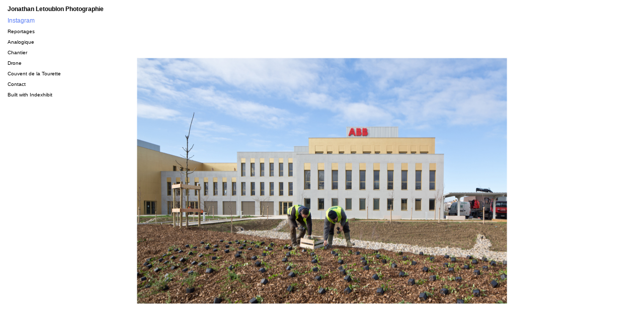

--- FILE ---
content_type: text/html; charset=UTF-8
request_url: http://jonathanletoublon.com/reportages/abbz-architecture/
body_size: 3497
content:
<!DOCTYPE html PUBLIC "-//W3C//DTD XHTML 1.0 Transitional//EN"
	"http://www.w3.org/TR/xhtml1/DTD/xhtml1-transitional.dtd">

<html xmlns='http://www.w3.org/1999/xhtml' xml:lang='en' lang='en'>
<head>
	<!-- Google tag (gtag.js) -->
<script async src="https://www.googletagmanager.com/gtag/js?id=G-SN22G7F86G"></script>
<script>
  window.dataLayer = window.dataLayer || [];
  function gtag(){dataLayer.push(arguments);}
  gtag('js', new Date());

  gtag('config', 'G-SN22G7F86G');
</script>
<meta http-equiv='Content-Type' content='text/html; charset=utf-8'/>
<meta name="google-site-verification" content="FdBAy-6-eQNCL-0ejrcSp_gsSkFbL2-abnUnIbG3p2w" />
<title>ABB_Z Architecture : Jonathan Letoublon photographie</title>

<link rel='stylesheet' href='https://jonathanletoublon.com/ndxz-studio/site/theme1/style.css' type='text/css' />
<!--[if lte IE 6]>
<link rel='stylesheet' href='https://jonathanletoublon.com/ndxz-studio/site/theme1/ie.css' type='text/css' />
<![endif]-->
<style type='text/css'> @import url(https://jonathanletoublon.com/ndxz-studio/site/css/supersized.css); </style>

<style type='text/css'>

</style>

<script type='text/javascript' src='https://jonathanletoublon.com/ndxz-studio/site/js/jquery.js'></script>
<script type='text/javascript' src='https://jonathanletoublon.com/ndxz-studio/site/js/cookie.js'></script>
<script type='text/javascript' src='https://jonathanletoublon.com/ndxz-studio/site/js/expandingMenus.js' ></script> 
<script type='text/javascript' src='https://jonathanletoublon.com/ndxz-studio/site/js/supersized.3.1.3.js'></script>

<script type='text/javascript'>
path = 'https://jonathanletoublon.com/files/gimgs/';

$(document).ready(function()
{
setTimeout('move_up()', 1);


expandingMenu(0);

expandingMenu(2);

expandingMenu(3);



});

</script>
<script type='text/javascript'>
jQuery(function($){
		$.supersized({
			autoplay				:	1,		//Slideshow starts playing automatically
			transition              :   1, 		//0-None, 1-Fade, 2-Slide Top, 3-Slide Right, 4-Slide Bottom, 5-Slide Left, 6-Carousel Right, 7-Carousel Left
			transition_speed		:	500,	//Speed of transition
			keyboard_nav            :   1,		//Keyboard navigation on/off
			performance				:	1,		//0-Normal, 1-Hybrid speed/quality, 2-Optimizes image quality, 3-Optimizes transition speed // (Only works for Firefox/IE, not Webkit)
			image_protect			:	1,		//Disables image dragging and right click with Javascript

			//Size & Position
			min_width		        :   0,		//Min width allowed (in pixels)
			min_height		        :   0,		//Min height allowed (in pixels)
			vertical_center         :   1,		//Vertically center background
			horizontal_center       :   1,		//Horizontally center background
			fit_portrait         	:   1,		//Portrait images will not exceed browser height
			fit_landscape			:   1,		//Landscape images will not exceed browser width
			
			//Components
			navigation              :   0,		//Slideshow controls on/off
			slide_counter           :   0,		//Display slide numbers
			slide_captions          :   1,		//Slide caption (Pull from 'title' in slides array)
			slideshow               :   1,		//Slideshow on/off
			thumbnail_navigation    :   0,		//Thumbnail navigation
			slides	: [ {image: 'https://jonathanletoublon.com/files/gimgs/150_1.jpg',title:''},
{image: 'https://jonathanletoublon.com/files/gimgs/150_3.jpg',title:''},
{image: 'https://jonathanletoublon.com/files/gimgs/150_7.jpg',title:''},
{image: 'https://jonathanletoublon.com/files/gimgs/150_2.jpg',title:''},
{image: 'https://jonathanletoublon.com/files/gimgs/150_4.jpg',title:''},
{image: 'https://jonathanletoublon.com/files/gimgs/150_10.jpg',title:''},
{image: 'https://jonathanletoublon.com/files/gimgs/150_6.jpg',title:''},
{image: 'https://jonathanletoublon.com/files/gimgs/150_11.jpg',title:''},
{image: 'https://jonathanletoublon.com/files/gimgs/150_9.jpg',title:''},
{image: 'https://jonathanletoublon.com/files/gimgs/150_8.jpg',title:''},
{image: 'https://jonathanletoublon.com/files/gimgs/150_5.jpg',title:''}  ]					
		});
	});
</script>


</head>

<body class='section-16'>
<div id='menu'>
<div class='container'>

<p><a href='http://www.jonathanletoublon.com/' alt='' title=''><strong>Jonathan Letoublon Photographie</strong><br />
</a></p>

<p><a href='https://www.instagram.com/jletoublon/' alt='' title=''target=_blank><font color="587CF5">Instagram</font><br />
</a></p>
<ul>
<li><a href='https://jonathanletoublon.com/commandes/reportages/' onclick="do_click();">Reportages</a></li>
<li><a href='https://jonathanletoublon.com/reportages/piste-bmx---kilinc-architecture/' onclick="do_click();">Piste BMX - Kilinc Architecture</a></li>
<li><a href='https://jonathanletoublon.com/reportages/gs-cartailhac---patey-architectes/' onclick="do_click();">GS Cartailhac - Patey Architectes</a></li>
<li><a href='https://jonathanletoublon.com/reportages/maison-l---kilinc-architecture/' onclick="do_click();">Maison L - Kilinc Architecture</a></li>
<li><a href='https://jonathanletoublon.com/reportages/pavillon-muqarnas---new-south--fd-d-quartus/' onclick="do_click();">Pavillon Muqarnas - New South / Fd D Quartus</a></li>
<li><a href='https://jonathanletoublon.com/reportages/requalification-de-bourg-et-belvederes---big-bang/' onclick="do_click();">Requalification de bourg et belvederes - Big-Bang</a></li>
<li><a href='https://jonathanletoublon.com/reportages/groupe-scolaire-katia-krafft---bbc--associes-obm/' onclick="do_click();">Groupe Scolaire Katia Krafft - BBC & Associés OBM</a></li>
<li><a href='https://jonathanletoublon.com/reportages/zone-de-jeux---big-bang/' onclick="do_click();">Zone de jeux - Big-Bang</a></li>
<li><a href='https://jonathanletoublon.com/reportages/pole-enfance---dear-architectes/' onclick="do_click();">Pole Enfance - DEAR Architectes</a></li>
<li><a href='https://jonathanletoublon.com/reportages/maison-g/' onclick="do_click();">Maison G - Kilinc Architecture</a></li>
<li><a href='https://jonathanletoublon.com/reportages/ecole-elementaire---dear-architectes/' onclick="do_click();">Ecole Elementaire - DEAR Architectes</a></li>
<li><a href='https://jonathanletoublon.com/reportages/territoire-de-ressources/' onclick="do_click();">Territoire de Ressources - Fond Dotation Quartus</a></li>
<li><a href='https://jonathanletoublon.com/reportages/logements-esplanade---exndo-architectures/' onclick="do_click();">Logements Esplanade - Exndo Architectures</a></li>
<li><a href='https://jonathanletoublon.com/reportages/break-the-cube---ensal/' onclick="do_click();">Break the Cube - ENSAL</a></li>
<li><a href='https://jonathanletoublon.com/reportages/logements-walden---exndo-architectures/' onclick="do_click();">Logements Walden - Exndo Architectures</a></li>
<li><a href='https://jonathanletoublon.com/reportages/maison-des-habitants---dear-architectes/' onclick="do_click();">Maison des Habitants - DEAR Architectes</a></li>
<li><a href='https://jonathanletoublon.com/reportages/centre-laennec---human-architectes/' onclick="do_click();">Centre Laennec - Human Architectes</a></li>
<li><a href='https://jonathanletoublon.com/reportages/bureaux-carret---bbc--associes/' onclick="do_click();">Bureaux Carret - BBC & Associes</a></li>
<li><a href='https://jonathanletoublon.com/reportages/maison-l---pipard--simon/' onclick="do_click();">Maison L - Pipard & Simon</a></li>
<li><a href='https://jonathanletoublon.com/reportages/gymnase-val-vert---bouchaudy--lets-go/' onclick="do_click();">Gymnase Val Vert - Bouchaudy + Let's Go</a></li>
<li><a href='https://jonathanletoublon.com/reportages/ch-charolles---a26-architecture/' onclick="do_click();">CH Charolles - A26 Architecture</a></li>
<li><a href='https://jonathanletoublon.com/reportages/mairie---lets-go-architecte/' onclick="do_click();">Mairie - Let's Go Architecte</a></li>
<li><a href='https://jonathanletoublon.com/reportages/college-jean-de-tournes---studio-gardoni/' onclick="do_click();">College Jean-de-Tournes - Studio Gardoni</a></li>
<li><a href='https://jonathanletoublon.com/reportages/pavillon-n---soho-architecture/' onclick="do_click();">Pavillon N - Soho Architecture</a></li>
<li><a href='https://jonathanletoublon.com/reportages/maison-c---kilinc-architecture/' onclick="do_click();">Maison C - Kilinc Architecture</a></li>
<li><a href='https://jonathanletoublon.com/reportages/manufacture-ninkasi---lfa---edeis/' onclick="do_click();">Manufacture Ninkasi - LFA - EDEIS</a></li>
<li><a href='https://jonathanletoublon.com/reportages/maison-r---kilinc-architecture/' onclick="do_click();">Maison R - Kilinc Architecture</a></li>
<li><a href='https://jonathanletoublon.com/reportages/lumipod-maison-zugno---lumicene/' onclick="do_click();">Lumipod Maison Zugno - Lumicene</a></li>
<li><a href='https://jonathanletoublon.com/reportages/salle-les-colonnes---studio-gardoni/' onclick="do_click();">Salle Les Colonnes - Studio Gardoni</a></li>
<li><a href='https://jonathanletoublon.com/reportages/salle-multi-activite---lets-go-architectes/' onclick="do_click();">Salle Multi-activité - Let's Go Architectes</a></li>
<li><a href='https://jonathanletoublon.com/reportages/cinema-marenda-lacan---leclercq-associes/' onclick="do_click();">Cinema Marenda Lacan - Leclercq Associes</a></li>
<li><a href='https://jonathanletoublon.com/reportages/maison-v---studio-totem/' onclick="do_click();">Maison V - Studio Totem</a></li>
<li><a href='https://jonathanletoublon.com/reportages/cap/' onclick="do_click();">Logements Capouillet - Coton Architectures</a></li>
<li><a href='https://jonathanletoublon.com/reportages/arl/' onclick="do_click();">Hôtel Particulier - Studio Totem</a></li>
<li><a href='https://jonathanletoublon.com/reportages/vd/' onclick="do_click();">Appartement VD - Studio Totem</a></li>
<li><a href='https://jonathanletoublon.com/reportages/pergola/' onclick="do_click();">Pergola de la Sucrière - Z Architecture</a></li>
<li><a href='https://jonathanletoublon.com/reportages/bigbangpssrl/' onclick="do_click();">Passerelle Léman - Big-Bang</a></li>
</ul>

<ul>
<li><a href='https://jonathanletoublon.com/projects/photographie/' onclick="do_click();">Analogique</a></li>
</ul>

<ul>
<li><a href='https://jonathanletoublon.com/chantier/chantier/' onclick="do_click();">Chantier</a></li>
<li><a href='https://jonathanletoublon.com/chantier/usine-jb-martin---arnou-architectes/' onclick="do_click();">Usine JB Martin - Arnou Architectes</a></li>
<li><a href='https://jonathanletoublon.com/chantier/racine---afaa-architecture/' onclick="do_click();">Racine - AFAA Architecture</a></li>
<li><a href='https://jonathanletoublon.com/chantier/college-katia-krafft---obm-construction--bbc/' onclick="do_click();">College Katia Krafft - OBM Construction + BBC</a></li>
<li><a href='https://jonathanletoublon.com/chantier/pavillon/' onclick="do_click();">Pavillon N - Soho Atlas In Fine</a></li>
<li><a href='https://jonathanletoublon.com/chantier/dem-bartds/' onclick="do_click();">Siège Demathieu Bard - Z Architecture</a></li>
<li><a href='https://jonathanletoublon.com/chantier/organdi/' onclick="do_click();">Organdi - AFAA Architecture</a></li>
</ul>

<ul>
<li><a href='https://jonathanletoublon.com/drone/drone/' onclick="do_click();">Drone</a></li>
<li><a href='https://jonathanletoublon.com/drone/piste-bmx---kilinc-architecture/' onclick="do_click();">Piste BMX - Kilinc Architecture</a></li>
<li><a href='https://jonathanletoublon.com/drone/gs-cartailhac---patey-architectes/' onclick="do_click();">GS Cartailhac - Patey Architectes</a></li>
<li><a href='https://jonathanletoublon.com/drone/racine---carret---afaa-architecture/' onclick="do_click();">Racine - Carret - AFAA Architecture</a></li>
<li><a href='https://jonathanletoublon.com/drone/belvederes-en-vercors---big-bang/' onclick="do_click();">Belvederes en Vercors - Big Bang</a></li>
<li><a href='https://jonathanletoublon.com/drone/college-katia-krafft---obm-construction/' onclick="do_click();">College Katia Krafft - OBM Construction</a></li>
<li><a href='https://jonathanletoublon.com/drone/gymnase-val-vert---bouchaudy--lets-go/' onclick="do_click();">Gymnase Val Vert - Bouchaudy + Let's Go</a></li>
<li><a href='https://jonathanletoublon.com/drone/place-dhirschberg---big-bang/' onclick="do_click();">Place d'Hirschberg - Big Bang</a></li>
<li><a href='https://jonathanletoublon.com/drone/lumipod-chateau-de-la-gaudes---lumicene/' onclick="do_click();">Lumipod Chateau de la Gaudes - Lumicene</a></li>
<li><a href='https://jonathanletoublon.com/drone/ehpad-charolles---a26/' onclick="do_click();">EHPAD Charolles - A26</a></li>
<li><a href='https://jonathanletoublon.com/drone/clos-jouve---big-bang/' onclick="do_click();">Clos Jouve - Big Bang</a></li>
<li><a href='https://jonathanletoublon.com/drone/mairie---lets-go-architecte/' onclick="do_click();">Mairie - Let's Go Architecte - Photos</a></li>
<li><a href='https://jonathanletoublon.com/drone/manufacture-ninkasi---video/' onclick="do_click();">Manufacture Ninkasi - Video</a></li>
<li><a href='https://jonathanletoublon.com/drone/manufacture-ninkasi---photos/' onclick="do_click();">Manufacture Ninkasi - Photos</a></li>
<li><a href='https://jonathanletoublon.com/drone/garage-gacon---sogelym-dixence---afaa/' onclick="do_click();">Garage Gacon - Sogelym Dixence - AFAA</a></li>
<li><a href='https://jonathanletoublon.com/drone/lyon/' onclick="do_click();">Lyon - Photos</a></li>
</ul>

<ul>
<li><a href='https://jonathanletoublon.com/couvent/couvent-de-la-tourette/' onclick="do_click();">Couvent de la Tourette</a></li>
</ul>

<ul>
<li><a href='https://jonathanletoublon.com/contact/' onclick="do_click();">Contact</a></li>
</ul>




<!-- you must provide a link to Indexhibit on your site someplace - thank you -->
<ul>
<li>Built with <a href='http://www.indexhibit.org/'>Indexhibit</a></li>
</ul>

</div>	
</div>	

<div id='content'>
<div class='container'>

<!-- text and image -->

	<!--Thumbnail Navigation-->
	<div id="prevthumb"></div> <div id="nextthumb"></div>
	
	<!--Control Bar-->
	<div id="controls-wrapper">
		<div id="controls">
		
		
			
			<!--Slide captions displayed here-->
			<div id="slidecaption"></div>
			
			<!--Navigation-->
			<div id="navigation">
				<a id="prevslide" href="#"><span class='bouton'>&lt; prev</span></a>
				<a id="nextslide" href="#"><span class='bouton'>next &gt;</span></a>
			</div>			
		</div>
	</div>
<!-- end text and image -->

</div>
</div>

</body>
</html>

--- FILE ---
content_type: text/css
request_url: https://jonathanletoublon.com/ndxz-studio/site/theme1/style.css
body_size: 732
content:
/**
* CSS
* 
* @version 1.0
* @author Vaska 
* @author Gregory Cadar
*/
* {
	margin: 2;
	padding: 0;
}

body {
	font-size: 12 px;
	font-family: Helvetica, Arial, sans-serif;
	color:#000000;
	text-align: left;
	margin-left: 500px;
	background-color:#FFFFFF;
	
}


body.section-1 { }
body.section-2 { }
body.section-3 { }

a:link { text-decoration: none ; color: #000000 ; }
a:active { text-decoration: none; color: #000000 ; }
a:visited {text-decoration: none ; color: #000000 ; }
a:hover { text-decoration: none; color: #FF6347 ; }




a img { border: none;
	background-color:#FFFFFF
 }


#menu {
    float:left; 
    width: 420px;
    overflow: auto;
    top: 6px;
    left: 10px;
    position: fixed;
    height: auto;
	font-color: #000000;
	font-family: Helvetica, Arial, sans-serif;
	font-size: 12px;
	text-align:left;

	
}



#menu ul {

	list-style: none;
	margin: 0 0 10px 0;
	font-family: Helvetica, Arial, sans-serif;
	font-size: 10px;
}

#menu ul li.section-title {
	color: #000000;
	font-family: Verdana, sans-serif;
	
}

#content {
    height: 100%;
    margin: 0 0 0 0 px;
    top: 0;
}

.container {
    padding: 5px 5px 25px 5px;
}

#content p { 	
		
		margin-bottom: 9px;
 }

p {
    	margin: 0 0 9px 0;
}

h1 { font-size: 32px; }
h2 { font-size: 24px; }
h3 { font-size: 16px; }
h4 { font-size: 12px; }

#img-container	{ margin: 0; padding: 0; background-color: #FFFFFF; color:#FFFFFF }
#img-container p	{ margin: 0; padding: 0 0 12px 0; color:#FFFFFF;background-color:#FFFFFF  }

#once { clear: left; }


/* SLIDE SHOW - Navigation */
	p.nav a {
		padding-top: 9px;
		padding-right: 9px;
		padding-bottom: 3px;
		padding-left: 9px;
		font-size: 11px;
		font-family: shanti, Sans-Serif;
		background-color: #FFFFFF ;
		-moz-border-radius-bottomleft:3px;
		-moz-border-radius-bottomright:3px;
		-moz-border-radius-topleft:3px;
		-moz-border-radius-topright:3px;
	}
	
	p.nav a:hover {
		background-color: #FFFFFF ;
	}
	
	p.nav span#num {
		letter-spacing: 2px;
		font-family: shanti, Sans-Serif;
		font-style: italic;
		padding-left: 20px;
	}
	div#slidecaption {
		font-family:Arial, Helvetica, sans-serif;
		font-size:14px;
		color: #FFF;
		background-color:#FFFFFF
		text-align:right;
	 }	
	 
	 #supersized {
		 background-color:#ffffff;
		 }	 

--- FILE ---
content_type: text/css
request_url: https://jonathanletoublon.com/ndxz-studio/site/css/supersized.css
body_size: 705
content:
I/*#supersized-loader {
	position:absolute;
	top:50%;
	left:50%;
	z-index:10;
	width:60px;
	height:60px;
	margin:-30px 0 0 -30px;
	text-indent:-999em;
	background-color:#ffffff;
	background:rgba(0,0,0,0.8) url(../img/progress.gif) no-repeat center center;
	-webkit-border-radius:5px;
	-moz-border-radius:5px;
	border-radius:5px;
}

#supersized {
	position:fixed;
	left:0;
	top:0;
	overflow:hidden;
	z-index:-999;
	height:100%;
	width:100%;
	background-color:#ffffff;
}
#supersized img{
	height:auto;
	width:auto;
	position:relative;
	outline:none;
	border:none;
	-ms-interpolation-mode:bicubic;
	image-rendering: optimizeQuality;
}*/

#supersized-loader { position:absolute; top:50%; left:50%; z-index:10; width:60px; height:60px; margin:-30px 0 0 -30px; text-indent:-999em; background-color:#ffffff; background:rgba(0,0,0,0.8) url(../img/progress.gif) no-repeat center center; -webkit-border-radius:5px; -moz-border-radius:5px; border-radius:5px;}
	
#supersized { position:fixed; left:0; top:0; overflow:hidden; z-index:-999; height:100%; width:100%; background-color:#ffffff; }
#supersized img{ width:auto; height:auto; position:relative; display:none; outline:none; border:none; background-color:#ffffff; }
#supersized.speed img { -ms-interpolation-mode:nearest-neighbor; image-rendering: -moz-crisp-edges; }	/*Speed*/
#supersized.quality img { -ms-interpolation-mode:bicubic; image-rendering: optimizeQuality; }			/*Quality*/

#supersized a { z-index:-30; position:absolute; overflow:hidden; top:0; left:0; width:100%; height:100%; background:#ffffff;}
#supersized a.prevslide { z-index:-20; }
#supersized a.activeslide { z-index:-10; }
#supersized a.prevslide img, #supersized a.activeslide img{ display:inline; }

/*Controls Section*/
#controls-wrapper {  }
#controls {  }
#slidecounter {  }
#slidecaption {  }
#navigation { }

/*Thumbnail Navigation*/	
#nextthumb,#prevthumb { z-index:6; display:none; position:fixed; bottom:12px; height:75px; width:100px; overflow:hidden; background:#ddd; border:2px solid #fff; -webkit-box-shadow:0 0 5px #000; }
#nextthumb { right:12px; }
#prevthumb { left:12px; }
#nextthumb img, #prevthumb img { width:150px; height:auto;  }
#nextthumb:active, #prevthumb:active { bottom:10px; }
#navigation > :hover,#nextthumb:hover, #prevthumb:hover { cursor:pointer; }

--- FILE ---
content_type: application/javascript
request_url: https://jonathanletoublon.com/ndxz-studio/site/js/supersized.3.1.3.js
body_size: 5339
content:
/*
	Supersized - Fullscreen Slideshow jQuery Plugin
	Version 3.1.3
	www.buildinternet.com/project/supersized
	
	By Sam Dunn / One Mighty Roar (www.onemightyroar.com)
	Released under MIT License / GPL License
*/

(function($){

	//Add in Supersized elements
	$(document).ready(function() {
		$('body').prepend('<div id="supersized-loader"></div>').prepend('<div id="supersized"></div>');
	});
	
	//Resize image on ready or resize
	$.supersized = function( options ) {
		
		//Default settings
		var settings = {
			
			//Functionality
			slideshow               :   1,		//Slideshow on/off
			autoplay				:	1,		//Slideshow starts playing automatically
			start_slide             :   1,		//Start slide (0 is random)
			random					: 	0,		//Randomize slide order (Ignores start slide)
			slide_interval          :   5000,	//Length between transitions
			transition              :   1, 		//0-None, 1-Fade, 2-Slide Top, 3-Slide Right, 4-Slide Bottom, 5-Slide Left, 6-Carousel Right, 7-Carousel Left
			transition_speed		:	750,	//Speed of transition
			new_window				:	1,		//Image links open in new window/tab
			pause_hover             :   0,		//Pause slideshow on hover
			keyboard_nav            :   1,		//Keyboard navigation on/off
			performance				:	1,		//0-Normal, 1-Hybrid speed/quality, 2-Optimizes image quality, 3-Optimizes transition speed // (Only works for Firefox/IE, not Webkit)
			image_protect			:	1,		//Disables image dragging and right click with Javascript
			image_path				:	'img/', //Default image path
			
			//Size & Position
			min_width		        :   0,		//Min width allowed (in pixels)
			min_height		        :   0,		//Min height allowed (in pixels)
			vertical_center         :   1,		//Vertically center background
			horizontal_center       :   1,		//Horizontally center background
			fit_portrait         	:   0,		//Portrait images will not exceed browser height
			fit_landscape			:   0,		//Landscape images will not exceed browser width  
			
			//Components
			navigation              :   1,		//Slideshow controls on/off
			thumbnail_navigation    :   0,		//Thumbnail navigation
			slide_counter           :   1,		//Display slide numbers
			slide_captions          :   1		//Slide caption (Pull from "title" in slides array)
			
    	};
		
		//Default elements
		var element = $('#supersized');		//Supersized container
		var pauseplay = '#pauseplay';		//Pause/Play
		
		//Combine options with default settings
		if (options) {
			var options = $.extend(settings, options);	//Pull from both defaults and supplied options
		}else{
			var options = $.extend(settings);			//Only pull from default settings		
		}
		
		//General slideshow variables
		var inAnimation = false;					//Prevents animations from stacking
		var isPaused = false;						//Tracks paused on/off
		var image_path = options.image_path;		//Default image path for navigation control buttons
		
		//Determine starting slide (random or defined)
		if (options.start_slide){
			var currentSlide = options.start_slide - 1;	//Default to defined start slide
		}else{
			var currentSlide = Math.floor(Math.random()*options.slides.length);	//Generate random slide number
		}
		
		//If links should open in new window
		var linkTarget = options.new_window ? ' target="_blank"' : '';
		
		//Set slideshow quality (Supported only in FF and IE, no Webkit)
		if (options.performance == 3){
			element.addClass('speed'); 		//Faster transitions
		} else if ((options.performance == 1) || (options.performance == 2)){
			element.addClass('quality');	//Higher image quality
		}
		
		//Shuffle slide order if needed		
		if (options.random){
			arr = options.slides;
			for(var j, x, i = arr.length; i; j = parseInt(Math.random() * i), x = arr[--i], arr[i] = arr[j], arr[j] = x);	//Fisher-Yates shuffle algorithm (jsfromhell.com/array/shuffle)
		    options.slides = arr;
		}
		
		/***Load initial set of images***/

		if (options.slides.length > 1){
			//Set previous image
			currentSlide - 1 < 0  ? loadPrev = options.slides.length - 1 : loadPrev = currentSlide - 1;	//If slide is 1, load last slide as previous
			var imageLink = (options.slides[loadPrev].url) ? "href='" + options.slides[loadPrev].url + "'" : "";
			$("<img/>").attr("src", options.slides[loadPrev].image).appendTo(element).wrap('<a ' + imageLink + linkTarget + '></a>');
		}
		
		//Set current image
		imageLink = (options.slides[currentSlide].url) ? "href='" + options.slides[currentSlide].url + "'" : "";
		$("<img/>").attr("src", options.slides[currentSlide].image).appendTo(element).wrap('<a class="activeslide" ' + imageLink + linkTarget + '></a>');
		
		if (options.slides.length > 1){
			//Set next image
			currentSlide == options.slides.length - 1 ? loadNext = 0 : loadNext = currentSlide + 1;	//If slide is last, load first slide as next
			imageLink = (options.slides[loadNext].url) ? "href='" + options.slides[loadNext].url + "'" : "";
			$("<img/>").attr("src", options.slides[loadNext].image).appendTo(element).wrap('<a ' + imageLink + linkTarget + '></a>');
		}
		/***End load initial images***/
		
		element.hide();					//Hide image to be faded in
		$('#controls-wrapper').hide();	//Hide controls to be displayed
		
		//Account for loading in IE
		$(document).ready(function() {
			resizenow();
		});

		$(window).load(function(){
			
			$('#supersized-loader').hide();		//Hide loading animation
			element.fadeIn('fast');				//Fade in background
			$('#controls-wrapper').show();		//Display controls
			
			//Display thumbnails
			if (options.thumbnail_navigation){
			
				//Load previous thumbnail
				currentSlide - 1 < 0  ? prevThumb = options.slides.length - 1 : prevThumb = currentSlide - 1;
				$('#prevthumb').show().html($("<img/>").attr("src", options.slides[prevThumb].image));
				
				//Load next thumbnail
				currentSlide == options.slides.length - 1 ? nextThumb = 0 : nextThumb = currentSlide + 1;
				$('#nextthumb').show().html($("<img/>").attr("src", options.slides[nextThumb].image));
		
			}
			
			resizenow();	//Resize background image
			
			if (options.slide_captions) $('#slidecaption').html(options.slides[currentSlide].title);		//Pull caption from array
			if (!(options.navigation)) $('#navigation').hide();	//Display navigation
			
			
			//Start slideshow if enabled
			if (options.slideshow && options.slides.length > 1){
			
				if (options.slide_counter){	//Initiate slide counter if active
					$('#slidecounter .slidenumber').html(currentSlide + 1);			//Pull initial slide number from options		
	    			$('#slidecounter .totalslides').html(options.slides.length);	//Pull total from length of array
	    		}
	    		
	    		slideshow_interval = setInterval(nextslide, options.slide_interval);	//Initiate slide interval
				
				//Prevent slideshow if autoplay disabled
	    		if (!(options.autoplay)){
					
					clearInterval(slideshow_interval);	//Stop slideshow
					isPaused = true;	//Mark as paused
					
					if ($(pauseplay).attr('src')) $(pauseplay).attr("src", image_path + "play_dull.png");	//If pause play button is image, swap src
    				
				}
				
				//Thumbnail Navigation
				if (options.thumbnail_navigation){
					
					//Next thumbnail clicked
					$('#nextthumb').click(function() {
					
				    	if(inAnimation) return false;		//Abort if currently animating
				    	
					    clearInterval(slideshow_interval);	//Stop slideshow
					    nextslide(element, options);		//Go to next slide
					    if(!(isPaused)) slideshow_interval = setInterval(nextslide, options.slide_interval);	//If not paused, resume slideshow
					    
					    return false;
					    
				    });
				    
				    //Previous thumbnail clicked
				    $('#prevthumb').click(function() {
				    
				    	if(inAnimation) return false;		//Abort if currently animating
				    	
					    clearInterval(slideshow_interval);	//Stop slideshow
					    prevslide(element, options);		//Go to previous slide
					    if(!(isPaused)) slideshow_interval = setInterval(nextslide, options.slide_interval);	//If not paused, resume slideshow
					    
					    return false;
					    
				    });
				    
				}
				
				//Navigation controls
				if (options.navigation){
				
					$('#navigation a').click(function(){  
   						$(this).blur();  
   						return false;  
   					});
					
					//Next button clicked
				    $('#nextslide').click(function() {
				    
				    	if(inAnimation) return false;		//Abort if currently animating
				    	
					    clearInterval(slideshow_interval);	//Stop slideshow
					    nextslide();		//Go to next slide
					    if(!(isPaused)) slideshow_interval = setInterval(nextslide, options.slide_interval);	//If not paused, resume slideshow
					    
					    return false;
					    
				    });
				    
				    //If next slide button is image
				    if ($('#nextslide').attr('src')){
				    	
					    $('#nextslide').mousedown(function() {
						   	$(this).attr("src", image_path + "forward.png");
						});
						$('#nextslide').mouseup(function() {
						    $(this).attr("src", image_path + "forward_dull.png");
						});
						$('#nextslide').mouseout(function() {
						    $(this).attr("src", image_path + "forward_dull.png");
						});
				    
				    }
				    
				    //Previous button clicked
				    $('#prevslide').click(function() {
				    
				    	if(inAnimation) return false;		//Abort if currently animating
				    	
					    clearInterval(slideshow_interval);	//Stop slideshow
					    prevslide();		//Go to previous slide
					    if(!(isPaused)) slideshow_interval = setInterval(nextslide, options.slide_interval);	//If not paused, resume slideshow
					    
					    return false;
					    
				    });
					
					//If previous slide button is image
					if ($('#prevslide').attr('src')){
										
						$('#prevslide').mousedown(function() {
						    $(this).attr("src", image_path + "back.png");
						});
						$('#prevslide').mouseup(function() {
						    $(this).attr("src", image_path + "back_dull.png");
						});
						$('#prevslide').mouseout(function() {
						    $(this).attr("src", image_path + "back_dull.png");
						});
					
					}
					
				    //Pause/play element clicked
				    $(pauseplay).click(function() {
						
						if(inAnimation) return false;		//Abort if currently animating
						
						if (isPaused){
							
							if ($(pauseplay).attr('src')) $(pauseplay).attr("src", image_path + "pause_dull.png");	//If image, swap to pause
							
							//Resume slideshow
							isPaused = false;
				        	slideshow_interval = setInterval(nextslide, options.slide_interval);
				        	  
			        	}else{
			        		
			        		if ($(pauseplay).attr('src')) $(pauseplay).attr("src", image_path + "play_dull.png");	//If image, swap to play
			        		
			        		//Stop slideshow
			        		clearInterval(slideshow_interval);	
			        		isPaused = true;
			       		
			       		}
					    
					    return false;
					    
				    });
				    
				}	//End navigation controls
				
			}	//End slideshow options
			
		});		//End window load
				
		//Keyboard Navigation
		if (options.keyboard_nav){
		
			$(document.documentElement).keydown(function (event) {
				
				if ((event.keyCode == 37) || (event.keyCode == 40)) { //Left Arrow or Down Arrow
					if ($('#prevslide').attr('src')) $('#prevslide').attr("src", image_path + "back.png");		//If image, change back button to active
				} else if ((event.keyCode == 39) || (event.keyCode == 38)) { //Right Arrow or Up Arrow
					if ($('#nextslide').attr('src')) $('#nextslide').attr("src", image_path + "forward.png");	//If image, change next button to active
				}
				
			});
			
			$(document.documentElement).keyup(function (event) {
			
				clearInterval(slideshow_interval);	//Stop slideshow, prevent buildup
				
				if ((event.keyCode == 37) || (event.keyCode == 40)) { //Left Arrow or Down Arrow
					
					if ($('#prevslide').attr('src')) $('#prevslide').attr("src", image_path + "back_dull.png");	//If image, change back button to normal
					
					if(inAnimation) return false;		//Abort if currently animating
					    	
					clearInterval(slideshow_interval);	//Stop slideshow
					prevslide();		//Go to previous slide
					
					if(!(isPaused)) slideshow_interval = setInterval(nextslide, options.slide_interval);	//If not paused, resume slideshow
					
					return false;
				
				} else if ((event.keyCode == 39) || (event.keyCode == 38)) { //Right Arrow or Up Arrow
					
					if ($('#nextslide').attr('src')) $('#nextslide').attr("src", image_path + "forward_dull.png");	//If image, change next button to normal
					
					if(inAnimation) return false;		//Abort if currently animating
					    	
					clearInterval(slideshow_interval);	//Stop slideshow
				    nextslide();		//Go to next slide
				    
				    if(!(isPaused)) slideshow_interval = setInterval(nextslide, options.slide_interval);	//If not paused, resume slideshow
				   
				    return false;
				
				} else if (event.keyCode == 32) { //Spacebar
					
					if(inAnimation) return false;		//Abort if currently animating
					
					if (isPaused){
						if ($(pauseplay).attr('src')) $(pauseplay).attr("src", image_path + "pause_dull.png");	//If image, swap to pause
						isPaused = false;	//Resume slideshow
			        	slideshow_interval = setInterval(nextslide, options.slide_interval);
		        	}else{
		        		if ($(pauseplay).attr('src')) $(pauseplay).attr("src", image_path + "play_dull.png");	//If image, swap to play
		        		isPaused = true;	//Mark as paused
		       		}
				    
				    return false;
				}
			
			});
		}
		
		
		//Pause when hover on image
		if (options.slideshow && options.pause_hover){
			$(element).hover(function() {
			
				if(inAnimation) return false;		//Abort if currently animating
		   			
		   			if(!(isPaused) && options.navigation){
		   				if ($(pauseplay).attr('src')) $(pauseplay).attr("src", image_path + "pause.png"); 	//If image, swap to pause
		   				clearInterval(slideshow_interval);
		   			}
		   		
		   	}, function() {
					
				if(!(isPaused) && options.navigation){
					if ($(pauseplay).attr('src')) $(pauseplay).attr("src", image_path + "pause_dull.png");	//If image, swap to active
					slideshow_interval = setInterval(nextslide, options.slide_interval);
				}
				
		   	});
		}
		
				
		//Adjust image when browser is resized
		$(window).resize(function(){
    		resizenow();
		});
		
		
		//Adjust image size
		function resizenow() {
			return element.each(function() {
		  	
		  		var t = $('img', element);
		  		
		  		//Resize each image seperately
		  		$(t).each(function(){
		  		
					var ratio = ($(this).height()/$(this).width()).toFixed(2);	//Define image ratio
					thisSlide = $(this);
					
					//Gather browser size
					var browserwidth = $(window).width();
					var browserheight = $(window).height();
					var offset;
					
					/**Resize image to proper ratio**/
					
					if ((browserheight <= options.min_height) && (browserwidth <= options.min_width)){	//If window smaller than minimum width and height
					
						if ((browserheight/browserwidth) > ratio){
							options.fit_landscape && ratio <= 1 ? resizeWidth(true) : resizeHeight(true);	//If landscapes are set to fit
						} else {
							options.fit_portrait && ratio > 1 ? resizeHeight(true) : resizeWidth(true);		//If portraits are set to fit
						}
					
					} else if (browserwidth <= options.min_width){		//If window only smaller than minimum width
					
						if ((browserheight/browserwidth) > ratio){
							options.fit_landscape && ratio <= 1 ? resizeWidth(true) : resizeHeight();	//If landscapes are set to fit
						} else {
							options.fit_portrait && ratio > 1 ? resizeHeight() : resizeWidth(true);		//If portraits are set to fit
						}
						
					} else if (browserheight <= options.min_height){	//If window only smaller than minimum height
					
						if ((browserheight/browserwidth) > ratio){
							options.fit_landscape && ratio <= 1 ? resizeWidth() : resizeHeight(true);	//If landscapes are set to fit
						} else {
							options.fit_portrait && ratio > 1 ? resizeHeight(true) : resizeWidth();		//If portraits are set to fit
						}
					
					} else {	//If larger than minimums
						
						if ((browserheight/browserwidth) > ratio){
							options.fit_landscape && ratio <= 1 ? resizeWidth() : resizeHeight();	//If landscapes are set to fit
						} else {
							options.fit_portrait && ratio > 1 ? resizeHeight() : resizeWidth();		//If portraits are set to fit
						}
						
					}
					
					/**End Image Resize**/
					
					
					/**Resize Functions**/
					
					function resizeWidth(minimum){
						if (minimum){	//If minimum height needs to be considered
							if(thisSlide.width() < browserwidth || thisSlide.width() < options.min_width ){
								if (thisSlide.width() * ratio >= options.min_height){
									thisSlide.width(options.min_width);
						    		thisSlide.height(thisSlide.width() * ratio);
						    	}else{
						    		resizeHeight();
						    	}
						    }
						}else{
							if (options.min_height >= browserheight && !options.fit_landscape){	//If minimum height needs to be considered
								if (browserwidth * ratio >= options.min_height || (browserwidth * ratio >= options.min_height && ratio <= 1)){	//If resizing would push below minimum height or image is a landscape
									thisSlide.width(browserwidth);
									thisSlide.height(browserwidth * ratio);
								} else if (ratio > 1){		//Else the image is portrait
									thisSlide.height(options.min_height);
									thisSlide.width(thisSlide.height() / ratio);
								} else if (thisSlide.width() < browserwidth) {
									thisSlide.width(browserwidth);
						    		thisSlide.height(thisSlide.width() * ratio);
								}
							}else{	//Otherwise, resize as normal
								thisSlide.width(browserwidth);
								thisSlide.height(browserwidth * ratio);
							}
						}
					};
					
					function resizeHeight(minimum){
						if (minimum){	//If minimum height needs to be considered
							if(thisSlide.height() < browserheight){
								if (thisSlide.height() / ratio >= options.min_width){
									thisSlide.height(options.min_height);
									thisSlide.width(thisSlide.height() / ratio);
								}else{
									resizeWidth(true);
								}
							}
						}else{	//Otherwise, resized as normal
							if (options.min_width >= browserwidth){	//If minimum width needs to be considered
								if (browserheight / ratio >= options.min_width || ratio > 1){	//If resizing would push below minimum width or image is a portrait
									thisSlide.height(browserheight);
									thisSlide.width(browserheight / ratio);
								} else if (ratio <= 1){		//Else the image is landscape
									thisSlide.width(options.min_width);
						    		thisSlide.height(thisSlide.width() * ratio);
								}
							}else{	//Otherwise, resize as normal
								thisSlide.height(browserheight);
								thisSlide.width(browserheight / ratio);
							}
						}
					};
					
					/**End Resize Functions**/
					
					
					//Horizontally Center
					if (options.horizontal_center){
						$(this).css('left', (browserwidth - $(this).width())/2);
					}
					
					//Vertically Center
					if (options.vertical_center){
						$(this).css('top', (browserheight - $(this).height())/2);
					}
					
				});
				
				//Basic image drag and right click protection
				if (options.image_protect){
					
					$('img', element).bind("contextmenu",function(){
						return false;
					});
					$('img', element).bind("mousedown",function(){
						return false;
					});
				
				}
				
				return false;
				
			});
		};
	
		
		//Next slide
		function nextslide() {
			
			if(inAnimation) return false;		//Abort if currently animating
				else inAnimation = true;		//Otherwise set animation marker
		    
		    var slides = options.slides;	//Pull in slides array
			
			var currentslide = element.find('.activeslide');		//Find active slide
			currentslide.removeClass('activeslide');				//Remove active class
			
		    if ( currentslide.length == 0 ) currentslide = element.find('a:last');	//If end of set, note this is last slide
		    var nextslide = currentslide.next().length ? currentslide.next() : element.find('a:first');
			var prevslide = nextslide.prev().length ? nextslide.prev() : element.find('a:last');
			
			//Update previous slide
			$('.prevslide').removeClass('prevslide');
			prevslide.addClass('prevslide');
			
			//Get the slide number of new slide
			currentSlide + 1 == slides.length ? currentSlide = 0 : currentSlide++;
			
			//If hybrid mode is on drop quality for transition
			if (options.performance == 1) element.removeClass('quality').addClass('speed');	
			
			/**** Image Loading ****/
			
			//Load next image
			loadSlide = false;
			
			currentSlide == slides.length - 1 ? loadSlide = 0 : loadSlide = currentSlide + 1;	//Determine next slide
			imageLink = (options.slides[loadSlide].url) ? "href='" + options.slides[loadSlide].url + "'" : "";	//If link exists, build it
			$("<img/>").attr("src", options.slides[loadSlide].image).appendTo(element).wrap("<a " + imageLink + linkTarget + "></a>");	//Append new image
			
			//Update thumbnails (if enabled)
			if (options.thumbnail_navigation == 1){
			
				//Load previous thumbnail
				currentSlide - 1 < 0  ? prevThumb = slides.length - 1 : prevThumb = currentSlide - 1;
				$('#prevthumb').html($("<img/>").attr("src", options.slides[prevThumb].image));
			
				//Load next thumbnail
				nextThumb = loadSlide;
				$('#nextthumb').html($("<img/>").attr("src", options.slides[nextThumb].image));
				
			}
			
			currentslide.prev().remove(); //Remove Old Image
			
			/**** End Image Loading ****/
			
			
			//Update slide number
			if (options.slide_counter){
			    $('#slidecounter .slidenumber').html(currentSlide + 1);
			}
			
			//Update captions
		    if (options.slide_captions){
		    	(options.slides[currentSlide].title) ? $('#slidecaption').html(options.slides[currentSlide].title) : $('#slidecaption').html('');
		    }
		    
		    nextslide.hide().addClass('activeslide');	//Update active slide
		    
	    	switch(options.transition){
	    		
	    		case 0:    //No transition
	    		    nextslide.show(); inAnimation = false;
	    		    break;
	    		case 1:    //Fade
	    		    nextslide.fadeTo(options.transition_speed, 1, function(){ afterAnimation(); });
	    		    break;
	    		case 2:    //Slide Top
	    		    nextslide.animate({top : -$(window).height()}, 0 ).show().animate({ top:0 }, options.transition_speed, function(){ afterAnimation(); });
	    		    break;
	    		case 3:    //Slide Right
	    			nextslide.animate({left : $(window).width()}, 0 ).show().animate({ left:0 }, options.transition_speed, function(){ afterAnimation(); });
	    			break;
	    		case 4:    //Slide Bottom
	    			nextslide.animate({top : $(window).height()}, 0 ).show().animate({ top:0 }, options.transition_speed, function(){ afterAnimation(); });
	    			break;
	    		case 5:    //Slide Left
	    			nextslide.animate({left : -$(window).width()}, 0 ).show().animate({ left:0 }, options.transition_speed, function(){ afterAnimation(); });
	    			break;
	    		case 6:    //Carousel Right
	    			nextslide.animate({left : $(window).width()}, 0 ).show().animate({ left:0 }, options.transition_speed, function(){ afterAnimation(); });
					currentslide.animate({ left: -$(window).width() }, options.transition_speed );
	    			break;
	    		case 7:    //Carousel Left
	    			nextslide.animate({left : -$(window).width()}, 0 ).show().animate({ left:0 }, options.transition_speed, function(){ afterAnimation(); });
					currentslide.animate({ left: $(window).width() }, options.transition_speed );
	    			break;
	    	};
  
		}
		
		
		//Previous Slide
		function prevslide() {
		
			if(inAnimation) return false;		//Abort if currently animating
				else inAnimation = true;		//Otherwise set animation marker
	
			var slides = options.slides;	//Pull in slides array
	
			var currentslide = element.find('.activeslide');		//Find active slide
			currentslide.removeClass('activeslide');				//Remove active class
			
		    if ( currentslide.length == 0 ) currentslide = $(element).find('a:first');	//If end of set, note this is first slide
		    var nextslide =  currentslide.prev().length ? currentslide.prev() : $(element).find('a:last');
			var prevslide =  nextslide.next().length ? nextslide.next() : $(element).find('a:first');
			
			//Update previous slide
			$('.prevslide').removeClass('prevslide');
			prevslide.addClass('prevslide');
					
			//Get current slide number
			currentSlide == 0 ?  currentSlide = slides.length - 1 : currentSlide-- ;
			
			//If hybrid mode is on drop quality for transition
			if (options.performance == 1) element.removeClass('quality').addClass('speed');	
					
			/**** Image Loading ****/
			
			//Load next image
			loadSlide = false;
			currentSlide - 1 < 0  ? loadSlide = slides.length - 1 : loadSlide = currentSlide - 1;	//Determine next slide
			imageLink = (options.slides[loadSlide].url) ? "href='" + options.slides[loadSlide].url + "'" : "";	//If link exists, build it
			$("<img/>").attr("src", options.slides[loadSlide].image).prependTo(element).wrap("<a " + imageLink + linkTarget + "></a>");	//Append new image
			
			//Update thumbnails (if enabled)
			if (options.thumbnail_navigation == 1){
			
				//Load previous thumbnail
				prevThumb = loadSlide;
				$('#prevthumb').html($("<img/>").attr("src", options.slides[prevThumb].image));
				
				//Load next thumbnail
				currentSlide == slides.length - 1 ? nextThumb = 0 : nextThumb = currentSlide + 1;
				$('#nextthumb').html($("<img/>").attr("src", options.slides[nextThumb].image));
			}
			
			currentslide.next().remove(); //Remove Old Image
			
			/**** End Image Loading ****/
			
			
			//Update slide counter
			if (options.slide_counter){
			    $('#slidecounter .slidenumber').html(currentSlide + 1);
			}
			
			//Update captions
		    if (options.slide_captions){
		    	(options.slides[currentSlide].title) ? $('#slidecaption').html(options.slides[currentSlide].title) : $('#slidecaption').html('');
		    }
			
		    nextslide.hide().addClass('activeslide');	//Update active slide
		    
		    switch(options.transition){
		    		
	    		case 0:    //No transition
	    		    nextslide.show(); inAnimation = false;
	    		    break;
	    		case 1:    //Fade
	    		    nextslide.fadeTo(options.transition_speed, 1, function(){ afterAnimation(); });
	    		    break;
	    		case 2:    //Slide Top (reverse)
	    		    nextslide.animate({top : $(window).height()}, 0 ).show().animate({ top:0 }, options.transition_speed, function(){ afterAnimation(); });
	    		    break;
	    		case 3:    //Slide Right (reverse)
	    			nextslide.animate({left : -$(window).width()}, 0 ).show().animate({ left:0 }, options.transition_speed, function(){ afterAnimation(); });
	    			break;
	    		case 4:    //Slide Bottom (reverse)
	    			nextslide.animate({top : -$(window).height()}, 0 ).show().animate({ top:0 }, options.transition_speed, function(){ afterAnimation(); });
	    			break;
	    		case 5:    //Slide Left (reverse)
	    			nextslide.animate({left : $(window).width()}, 0 ).show().animate({ left:0 }, options.transition_speed, function(){ afterAnimation(); });
	    			break;
	    		case 6:    //Carousel Right (reverse)
	    			nextslide.animate({left : -$(window).width()}, 0 ).show().animate({ left:0 }, options.transition_speed, function(){ afterAnimation(); });
					currentslide.animate({ left: $(window).width() }, options.transition_speed );
	    			break;
	    		case 7:    //Carousel Left (reverse)
	    			nextslide.animate({left : $(window).width()}, 0 ).show().animate({ left:0 }, options.transition_speed, function(){ afterAnimation(); });
					currentslide.animate({ left: -$(window).width() }, options.transition_speed );
	    			break;	
	    	};
		    	
		}
		
		//After slide animation
		function afterAnimation() {
		
			inAnimation = false; 
			
			//If hybrid mode is on swap back to higher image quality
			if (options.performance == 1){
		    	element.removeClass('speed').addClass('quality');
			}
			
			resizenow();
			
		}
		
	};
		
})(jQuery);

